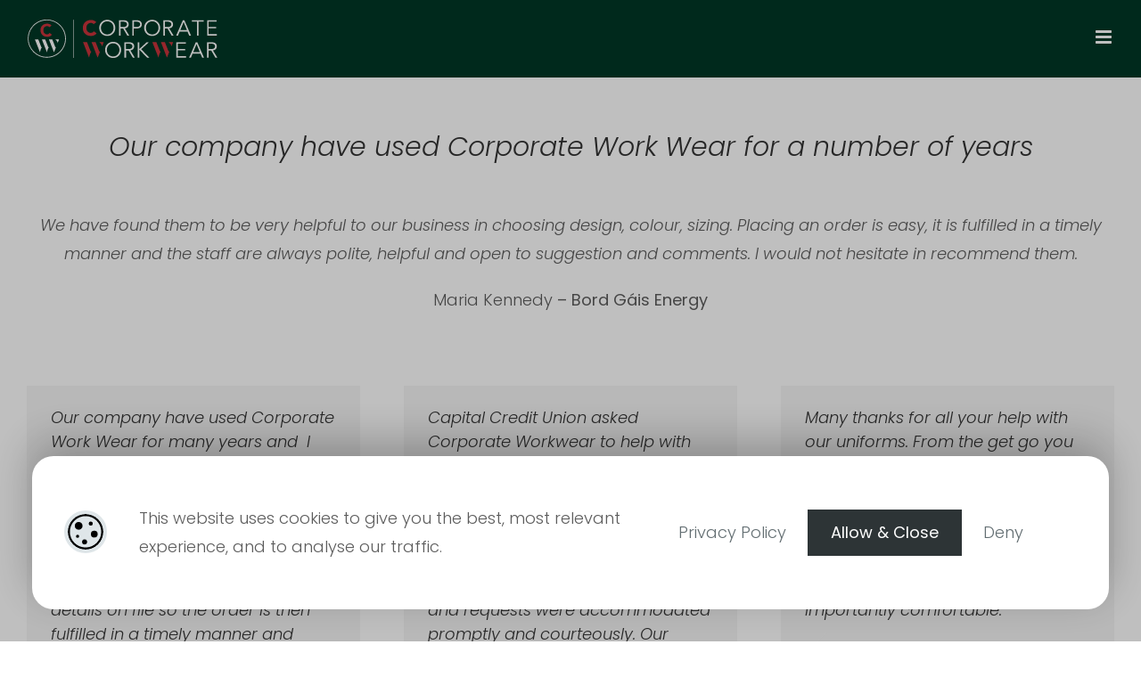

--- FILE ---
content_type: text/html; charset=UTF-8
request_url: https://corporateworkwear.ie/testimonials/
body_size: 13720
content:
<!DOCTYPE html>
<html class="avada-html-layout-wide avada-html-header-position-top avada-is-100-percent-template" lang="en-GB" prefix="og: http://ogp.me/ns# fb: http://ogp.me/ns/fb#">
<head>
	<meta http-equiv="X-UA-Compatible" content="IE=edge" />
	<meta http-equiv="Content-Type" content="text/html; charset=utf-8"/>
	<meta name="viewport" content="width=device-width, initial-scale=1, maximum-scale=1" />
	<meta name='robots' content='index, follow, max-image-preview:large, max-snippet:-1, max-video-preview:-1' />

	<!-- This site is optimized with the Yoast SEO plugin v26.7 - https://yoast.com/wordpress/plugins/seo/ -->
	<title>Testimonials - Corporate Workwear</title>
	<link rel="canonical" href="https://corporateworkwear.ie/testimonials/" />
	<meta property="og:locale" content="en_GB" />
	<meta property="og:type" content="article" />
	<meta property="og:title" content="Testimonials - Corporate Workwear" />
	<meta property="og:url" content="https://corporateworkwear.ie/testimonials/" />
	<meta property="og:site_name" content="Corporate Workwear" />
	<meta property="article:publisher" content="https://www.facebook.com/corporateworkwear/" />
	<meta property="article:modified_time" content="2025-06-17T14:37:51+00:00" />
	<meta name="twitter:card" content="summary_large_image" />
	<meta name="twitter:site" content="@CorpWorkWear" />
	<script type="application/ld+json" class="yoast-schema-graph">{"@context":"https://schema.org","@graph":[{"@type":"WebPage","@id":"https://corporateworkwear.ie/testimonials/","url":"https://corporateworkwear.ie/testimonials/","name":"Testimonials - Corporate Workwear","isPartOf":{"@id":"https://corporateworkwear.ie/#website"},"datePublished":"2018-11-07T18:03:59+00:00","dateModified":"2025-06-17T14:37:51+00:00","breadcrumb":{"@id":"https://corporateworkwear.ie/testimonials/#breadcrumb"},"inLanguage":"en-GB","potentialAction":[{"@type":"ReadAction","target":["https://corporateworkwear.ie/testimonials/"]}]},{"@type":"BreadcrumbList","@id":"https://corporateworkwear.ie/testimonials/#breadcrumb","itemListElement":[{"@type":"ListItem","position":1,"name":"Home","item":"https://corporateworkwear.ie/"},{"@type":"ListItem","position":2,"name":"Testimonials"}]},{"@type":"WebSite","@id":"https://corporateworkwear.ie/#website","url":"https://corporateworkwear.ie/","name":"Corporate Workwear","description":"Suppliers of Uniforms for Business, Catering, Hospitality and Trades","publisher":{"@id":"https://corporateworkwear.ie/#organization"},"potentialAction":[{"@type":"SearchAction","target":{"@type":"EntryPoint","urlTemplate":"https://corporateworkwear.ie/?s={search_term_string}"},"query-input":{"@type":"PropertyValueSpecification","valueRequired":true,"valueName":"search_term_string"}}],"inLanguage":"en-GB"},{"@type":"Organization","@id":"https://corporateworkwear.ie/#organization","name":"Corporate Workwear","url":"https://corporateworkwear.ie/","logo":{"@type":"ImageObject","inLanguage":"en-GB","@id":"https://corporateworkwear.ie/#/schema/logo/image/","url":"https://corporateworkwear.ie/wp-content/uploads/CWW_Logo_Yoast_696x696_01.png","contentUrl":"https://corporateworkwear.ie/wp-content/uploads/CWW_Logo_Yoast_696x696_01.png","width":1450,"height":1450,"caption":"Corporate Workwear"},"image":{"@id":"https://corporateworkwear.ie/#/schema/logo/image/"},"sameAs":["https://www.facebook.com/corporateworkwear/","https://x.com/CorpWorkWear"]}]}</script>
	<!-- / Yoast SEO plugin. -->


<link rel='dns-prefetch' href='//www.googletagmanager.com' />
<link rel='dns-prefetch' href='//fonts.googleapis.com' />
								<link rel="icon" href="https://corporateworkwear.ie/wp-content/uploads/favicon-01.png" type="image/png" />
		
		
					<!-- Android Icon -->
						<link rel="icon" sizes="192x192" href="https://corporateworkwear.ie/wp-content/uploads/favicon-01_apple.png" type="image/png">
		
					<!-- MS Edge Icon -->
						<meta name="msapplication-TileImage" content="https://corporateworkwear.ie/wp-content/uploads/favicon-01_apple_ipad.png" type="image/png">
									<meta name="description" content="Our company have used Corporate Work Wear for a number of years  
We have found them to be very helpful to our business in choosing design, colour, sizing. Placing"/>
				
		<meta property="og:locale" content="en_GB"/>
		<meta property="og:type" content="article"/>
		<meta property="og:site_name" content="Corporate Workwear"/>
		<meta property="og:title" content="Testimonials - Corporate Workwear"/>
				<meta property="og:description" content="Our company have used Corporate Work Wear for a number of years  
We have found them to be very helpful to our business in choosing design, colour, sizing. Placing"/>
				<meta property="og:url" content="https://corporateworkwear.ie/testimonials/"/>
													<meta property="article:modified_time" content="2025-06-17T14:37:51+00:00"/>
											<meta property="og:image" content="https://corporateworkwear.ie/wp-content/uploads/corporate_ww_01.svg"/>
		<meta property="og:image:width" content="0"/>
		<meta property="og:image:height" content="0"/>
		<meta property="og:image:type" content="image/svg+xml"/>
				<style id='wp-img-auto-sizes-contain-inline-css' type='text/css'>
img:is([sizes=auto i],[sizes^="auto," i]){contain-intrinsic-size:3000px 1500px}
/*# sourceURL=wp-img-auto-sizes-contain-inline-css */
</style>
<link rel='stylesheet' id='fusion-dynamic-css-css' href='https://corporateworkwear.ie/wp-content/uploads/fusion-styles/48045297f0cab2a07902fd2f24af5c4b.min.css?ver=3.14.2' type='text/css' media='all' />
<link rel="https://api.w.org/" href="https://corporateworkwear.ie/wp-json/" /><link rel="alternate" title="JSON" type="application/json" href="https://corporateworkwear.ie/wp-json/wp/v2/pages/1465" /><script>
    function wpgcpConsentGrantedAdStorage() {
        gtag("consent", "update", {
            "ad_user_data": "granted",
            "ad_personalization": "granted",
            "ad_storage": "granted",
            "analytics_storage": "granted",
            "functionality_storage": "granted",
            "personalization_storage": "granted",
            "security_storage": "granted",
            "wait_for_update": 500
        });
    }

    let LS_WPGCPAcceptedCookies = localStorage.getItem("LS_WPGCPAcceptedCookies");
    let LS_WPGCPStatus = localStorage.getItem("LS_WPGCPStatus");

    LS_WPGCPAcceptedCookies ??= "denied";
    LS_WPGCPStatus ??= "default";

    // Define dataLayer and the gtag function
    // https://developers.google.com/tag-platform/security/guides/consent?consentmode=advanced
    window.dataLayer = window.dataLayer || [];
    function gtag(){dataLayer.push(arguments);}

    // Plugin options
    let wpgcp_ads_data_redaction = 0;
    let wpgcp_url_passthrough = 1;

    if (wpgcp_ads_data_redaction === 1) {
        let ads_data_redaction = (LS_WPGCPAcceptedCookies === "granted") ? false : true;
        gtag("set", "ads_data_redaction", ads_data_redaction);
    }
    if (wpgcp_url_passthrough === 1) {
        let url_passthrough = (LS_WPGCPAcceptedCookies === "granted") ? false : true;
        gtag("set", "url_passthrough", url_passthrough);
    }

    gtag("consent", LS_WPGCPStatus, {
        "ad_user_data": LS_WPGCPAcceptedCookies,
        "ad_personalization": LS_WPGCPAcceptedCookies,
        "ad_storage": LS_WPGCPAcceptedCookies,
        "analytics_storage": LS_WPGCPAcceptedCookies,
        "functionality_storage": "granted",
        "personalization_storage": "granted",
        "security_storage": "granted",
        "wait_for_update": 500
    });

    // Default Bing UET consent state
    window.uetq = window.uetq || [];
    window.uetq.push("consent", "default", {
        "ad_storage": LS_WPGCPAcceptedCookies,
        "ad_personalization": LS_WPGCPAcceptedCookies,
        "ad_user_data": LS_WPGCPAcceptedCookies
    });
    </script>
    <!-- Google Tag Manager -->
    <script>(function(w,d,s,l,i){w[l]=w[l]||[];w[l].push({'gtm.start':
    new Date().getTime(),event:'gtm.js'});var f=d.getElementsByTagName(s)[0],
    j=d.createElement(s),dl=l!='dataLayer'?'&l='+l:'';j.async=true;j.src=
    'https://www.googletagmanager.com/gtm.js?id='+i+dl;f.parentNode.insertBefore(j,f);
    })(window,document,'script','dataLayer','GTM-N79QCCG');</script>
    <!-- End Google Tag Manager -->
    <style type="text/css" id="css-fb-visibility">@media screen and (max-width: 1000px){.fusion-no-small-visibility{display:none !important;}body .sm-text-align-center{text-align:center !important;}body .sm-text-align-left{text-align:left !important;}body .sm-text-align-right{text-align:right !important;}body .sm-text-align-justify{text-align:justify !important;}body .sm-flex-align-center{justify-content:center !important;}body .sm-flex-align-flex-start{justify-content:flex-start !important;}body .sm-flex-align-flex-end{justify-content:flex-end !important;}body .sm-mx-auto{margin-left:auto !important;margin-right:auto !important;}body .sm-ml-auto{margin-left:auto !important;}body .sm-mr-auto{margin-right:auto !important;}body .fusion-absolute-position-small{position:absolute;width:100%;}.awb-sticky.awb-sticky-small{ position: sticky; top: var(--awb-sticky-offset,0); }}@media screen and (min-width: 1001px) and (max-width: 1000px){.fusion-no-medium-visibility{display:none !important;}body .md-text-align-center{text-align:center !important;}body .md-text-align-left{text-align:left !important;}body .md-text-align-right{text-align:right !important;}body .md-text-align-justify{text-align:justify !important;}body .md-flex-align-center{justify-content:center !important;}body .md-flex-align-flex-start{justify-content:flex-start !important;}body .md-flex-align-flex-end{justify-content:flex-end !important;}body .md-mx-auto{margin-left:auto !important;margin-right:auto !important;}body .md-ml-auto{margin-left:auto !important;}body .md-mr-auto{margin-right:auto !important;}body .fusion-absolute-position-medium{position:absolute;width:100%;}.awb-sticky.awb-sticky-medium{ position: sticky; top: var(--awb-sticky-offset,0); }}@media screen and (min-width: 1001px){.fusion-no-large-visibility{display:none !important;}body .lg-text-align-center{text-align:center !important;}body .lg-text-align-left{text-align:left !important;}body .lg-text-align-right{text-align:right !important;}body .lg-text-align-justify{text-align:justify !important;}body .lg-flex-align-center{justify-content:center !important;}body .lg-flex-align-flex-start{justify-content:flex-start !important;}body .lg-flex-align-flex-end{justify-content:flex-end !important;}body .lg-mx-auto{margin-left:auto !important;margin-right:auto !important;}body .lg-ml-auto{margin-left:auto !important;}body .lg-mr-auto{margin-right:auto !important;}body .fusion-absolute-position-large{position:absolute;width:100%;}.awb-sticky.awb-sticky-large{ position: sticky; top: var(--awb-sticky-offset,0); }}</style>		<style type="text/css" id="wp-custom-css">
			/* Blog Author removed */

.fusion-single-line-meta {
display: none;
}

/* Comments removed */

.fusion-comments {
display: none;
}


/* Category Margin Top */

.fusion-posts-container {	margin-top: 80px; }

.fusion-read-more {
    font-size: 0;
}


/* READ MORE Edited */

.fusion-read-more:before {
    content: "Read More »";
    font-size: 16px;
}

.fusion-read-more:after {
display: none;
}

 ol { counter-reset: item; }
        ol li { display: block; }
        ol li:before {
            content: counter(item) ". ";
            counter-increment: item;
            color: #696254;
        }
/* li {

li {
  padding-left: 1em; 
	text-indent: -.9em;
	color: #696254;
}

*/


.fusion-caret .fusion-dropdown-indicator:before {
display: none;
}

/* WooCommerce Term Discription Font Size */

.term-description {
  font-size: 30px;
}


/* Switch Off Product Image LightBox */
.woocommerce-product-gallery__image a{
    pointer-events: none !important;
    display: inline-block !important;
}


/* Comments removed */

/*.fusion-comments {
display: none;
}*/

div.product-buttons {
display: none;
}


		</style>
				<script type="text/javascript">
			var doc = document.documentElement;
			doc.setAttribute( 'data-useragent', navigator.userAgent );
		</script>
		
	<style id='global-styles-inline-css' type='text/css'>
:root{--wp--preset--aspect-ratio--square: 1;--wp--preset--aspect-ratio--4-3: 4/3;--wp--preset--aspect-ratio--3-4: 3/4;--wp--preset--aspect-ratio--3-2: 3/2;--wp--preset--aspect-ratio--2-3: 2/3;--wp--preset--aspect-ratio--16-9: 16/9;--wp--preset--aspect-ratio--9-16: 9/16;--wp--preset--color--black: #000000;--wp--preset--color--cyan-bluish-gray: #abb8c3;--wp--preset--color--white: #ffffff;--wp--preset--color--pale-pink: #f78da7;--wp--preset--color--vivid-red: #cf2e2e;--wp--preset--color--luminous-vivid-orange: #ff6900;--wp--preset--color--luminous-vivid-amber: #fcb900;--wp--preset--color--light-green-cyan: #7bdcb5;--wp--preset--color--vivid-green-cyan: #00d084;--wp--preset--color--pale-cyan-blue: #8ed1fc;--wp--preset--color--vivid-cyan-blue: #0693e3;--wp--preset--color--vivid-purple: #9b51e0;--wp--preset--color--awb-color-1: #ffffff;--wp--preset--color--awb-color-2: #f6f6f6;--wp--preset--color--awb-color-3: #ebeaea;--wp--preset--color--awb-color-4: #e0dede;--wp--preset--color--awb-color-5: #a0ce4e;--wp--preset--color--awb-color-6: #747474;--wp--preset--color--awb-color-7: #fc4a6c;--wp--preset--color--awb-color-8: #333333;--wp--preset--color--awb-color-custom-10: #003726;--wp--preset--color--awb-color-custom-11: #e8e8e8;--wp--preset--color--awb-color-custom-12: #f9f9f9;--wp--preset--color--awb-color-custom-13: #f8f8f8;--wp--preset--color--awb-color-custom-14: #cb333b;--wp--preset--color--awb-color-custom-1: #cb9c71;--wp--preset--color--awb-color-custom-2: #003726;--wp--preset--gradient--vivid-cyan-blue-to-vivid-purple: linear-gradient(135deg,rgb(6,147,227) 0%,rgb(155,81,224) 100%);--wp--preset--gradient--light-green-cyan-to-vivid-green-cyan: linear-gradient(135deg,rgb(122,220,180) 0%,rgb(0,208,130) 100%);--wp--preset--gradient--luminous-vivid-amber-to-luminous-vivid-orange: linear-gradient(135deg,rgb(252,185,0) 0%,rgb(255,105,0) 100%);--wp--preset--gradient--luminous-vivid-orange-to-vivid-red: linear-gradient(135deg,rgb(255,105,0) 0%,rgb(207,46,46) 100%);--wp--preset--gradient--very-light-gray-to-cyan-bluish-gray: linear-gradient(135deg,rgb(238,238,238) 0%,rgb(169,184,195) 100%);--wp--preset--gradient--cool-to-warm-spectrum: linear-gradient(135deg,rgb(74,234,220) 0%,rgb(151,120,209) 20%,rgb(207,42,186) 40%,rgb(238,44,130) 60%,rgb(251,105,98) 80%,rgb(254,248,76) 100%);--wp--preset--gradient--blush-light-purple: linear-gradient(135deg,rgb(255,206,236) 0%,rgb(152,150,240) 100%);--wp--preset--gradient--blush-bordeaux: linear-gradient(135deg,rgb(254,205,165) 0%,rgb(254,45,45) 50%,rgb(107,0,62) 100%);--wp--preset--gradient--luminous-dusk: linear-gradient(135deg,rgb(255,203,112) 0%,rgb(199,81,192) 50%,rgb(65,88,208) 100%);--wp--preset--gradient--pale-ocean: linear-gradient(135deg,rgb(255,245,203) 0%,rgb(182,227,212) 50%,rgb(51,167,181) 100%);--wp--preset--gradient--electric-grass: linear-gradient(135deg,rgb(202,248,128) 0%,rgb(113,206,126) 100%);--wp--preset--gradient--midnight: linear-gradient(135deg,rgb(2,3,129) 0%,rgb(40,116,252) 100%);--wp--preset--font-size--small: 13.5px;--wp--preset--font-size--medium: 20px;--wp--preset--font-size--large: 27px;--wp--preset--font-size--x-large: 42px;--wp--preset--font-size--normal: 18px;--wp--preset--font-size--xlarge: 36px;--wp--preset--font-size--huge: 54px;--wp--preset--spacing--20: 0.44rem;--wp--preset--spacing--30: 0.67rem;--wp--preset--spacing--40: 1rem;--wp--preset--spacing--50: 1.5rem;--wp--preset--spacing--60: 2.25rem;--wp--preset--spacing--70: 3.38rem;--wp--preset--spacing--80: 5.06rem;--wp--preset--shadow--natural: 6px 6px 9px rgba(0, 0, 0, 0.2);--wp--preset--shadow--deep: 12px 12px 50px rgba(0, 0, 0, 0.4);--wp--preset--shadow--sharp: 6px 6px 0px rgba(0, 0, 0, 0.2);--wp--preset--shadow--outlined: 6px 6px 0px -3px rgb(255, 255, 255), 6px 6px rgb(0, 0, 0);--wp--preset--shadow--crisp: 6px 6px 0px rgb(0, 0, 0);}:where(.is-layout-flex){gap: 0.5em;}:where(.is-layout-grid){gap: 0.5em;}body .is-layout-flex{display: flex;}.is-layout-flex{flex-wrap: wrap;align-items: center;}.is-layout-flex > :is(*, div){margin: 0;}body .is-layout-grid{display: grid;}.is-layout-grid > :is(*, div){margin: 0;}:where(.wp-block-columns.is-layout-flex){gap: 2em;}:where(.wp-block-columns.is-layout-grid){gap: 2em;}:where(.wp-block-post-template.is-layout-flex){gap: 1.25em;}:where(.wp-block-post-template.is-layout-grid){gap: 1.25em;}.has-black-color{color: var(--wp--preset--color--black) !important;}.has-cyan-bluish-gray-color{color: var(--wp--preset--color--cyan-bluish-gray) !important;}.has-white-color{color: var(--wp--preset--color--white) !important;}.has-pale-pink-color{color: var(--wp--preset--color--pale-pink) !important;}.has-vivid-red-color{color: var(--wp--preset--color--vivid-red) !important;}.has-luminous-vivid-orange-color{color: var(--wp--preset--color--luminous-vivid-orange) !important;}.has-luminous-vivid-amber-color{color: var(--wp--preset--color--luminous-vivid-amber) !important;}.has-light-green-cyan-color{color: var(--wp--preset--color--light-green-cyan) !important;}.has-vivid-green-cyan-color{color: var(--wp--preset--color--vivid-green-cyan) !important;}.has-pale-cyan-blue-color{color: var(--wp--preset--color--pale-cyan-blue) !important;}.has-vivid-cyan-blue-color{color: var(--wp--preset--color--vivid-cyan-blue) !important;}.has-vivid-purple-color{color: var(--wp--preset--color--vivid-purple) !important;}.has-black-background-color{background-color: var(--wp--preset--color--black) !important;}.has-cyan-bluish-gray-background-color{background-color: var(--wp--preset--color--cyan-bluish-gray) !important;}.has-white-background-color{background-color: var(--wp--preset--color--white) !important;}.has-pale-pink-background-color{background-color: var(--wp--preset--color--pale-pink) !important;}.has-vivid-red-background-color{background-color: var(--wp--preset--color--vivid-red) !important;}.has-luminous-vivid-orange-background-color{background-color: var(--wp--preset--color--luminous-vivid-orange) !important;}.has-luminous-vivid-amber-background-color{background-color: var(--wp--preset--color--luminous-vivid-amber) !important;}.has-light-green-cyan-background-color{background-color: var(--wp--preset--color--light-green-cyan) !important;}.has-vivid-green-cyan-background-color{background-color: var(--wp--preset--color--vivid-green-cyan) !important;}.has-pale-cyan-blue-background-color{background-color: var(--wp--preset--color--pale-cyan-blue) !important;}.has-vivid-cyan-blue-background-color{background-color: var(--wp--preset--color--vivid-cyan-blue) !important;}.has-vivid-purple-background-color{background-color: var(--wp--preset--color--vivid-purple) !important;}.has-black-border-color{border-color: var(--wp--preset--color--black) !important;}.has-cyan-bluish-gray-border-color{border-color: var(--wp--preset--color--cyan-bluish-gray) !important;}.has-white-border-color{border-color: var(--wp--preset--color--white) !important;}.has-pale-pink-border-color{border-color: var(--wp--preset--color--pale-pink) !important;}.has-vivid-red-border-color{border-color: var(--wp--preset--color--vivid-red) !important;}.has-luminous-vivid-orange-border-color{border-color: var(--wp--preset--color--luminous-vivid-orange) !important;}.has-luminous-vivid-amber-border-color{border-color: var(--wp--preset--color--luminous-vivid-amber) !important;}.has-light-green-cyan-border-color{border-color: var(--wp--preset--color--light-green-cyan) !important;}.has-vivid-green-cyan-border-color{border-color: var(--wp--preset--color--vivid-green-cyan) !important;}.has-pale-cyan-blue-border-color{border-color: var(--wp--preset--color--pale-cyan-blue) !important;}.has-vivid-cyan-blue-border-color{border-color: var(--wp--preset--color--vivid-cyan-blue) !important;}.has-vivid-purple-border-color{border-color: var(--wp--preset--color--vivid-purple) !important;}.has-vivid-cyan-blue-to-vivid-purple-gradient-background{background: var(--wp--preset--gradient--vivid-cyan-blue-to-vivid-purple) !important;}.has-light-green-cyan-to-vivid-green-cyan-gradient-background{background: var(--wp--preset--gradient--light-green-cyan-to-vivid-green-cyan) !important;}.has-luminous-vivid-amber-to-luminous-vivid-orange-gradient-background{background: var(--wp--preset--gradient--luminous-vivid-amber-to-luminous-vivid-orange) !important;}.has-luminous-vivid-orange-to-vivid-red-gradient-background{background: var(--wp--preset--gradient--luminous-vivid-orange-to-vivid-red) !important;}.has-very-light-gray-to-cyan-bluish-gray-gradient-background{background: var(--wp--preset--gradient--very-light-gray-to-cyan-bluish-gray) !important;}.has-cool-to-warm-spectrum-gradient-background{background: var(--wp--preset--gradient--cool-to-warm-spectrum) !important;}.has-blush-light-purple-gradient-background{background: var(--wp--preset--gradient--blush-light-purple) !important;}.has-blush-bordeaux-gradient-background{background: var(--wp--preset--gradient--blush-bordeaux) !important;}.has-luminous-dusk-gradient-background{background: var(--wp--preset--gradient--luminous-dusk) !important;}.has-pale-ocean-gradient-background{background: var(--wp--preset--gradient--pale-ocean) !important;}.has-electric-grass-gradient-background{background: var(--wp--preset--gradient--electric-grass) !important;}.has-midnight-gradient-background{background: var(--wp--preset--gradient--midnight) !important;}.has-small-font-size{font-size: var(--wp--preset--font-size--small) !important;}.has-medium-font-size{font-size: var(--wp--preset--font-size--medium) !important;}.has-large-font-size{font-size: var(--wp--preset--font-size--large) !important;}.has-x-large-font-size{font-size: var(--wp--preset--font-size--x-large) !important;}
/*# sourceURL=global-styles-inline-css */
</style>
<link rel='stylesheet' id='wpgcp-css' href='https://corporateworkwear.ie/wp-content/plugins/wp-gcp/assets/css/ui.css?ver=1.0.6' type='text/css' media='all' />
</head>

<body class="wp-singular page-template page-template-100-width page-template-100-width-php page page-id-1465 wp-theme-Avada fusion-image-hovers fusion-pagination-sizing fusion-button_type-flat fusion-button_span-no fusion-button_gradient-linear avada-image-rollover-circle-no avada-image-rollover-yes avada-image-rollover-direction-left fusion-body ltr fusion-sticky-header no-mobile-slidingbar no-mobile-totop fusion-disable-outline fusion-sub-menu-fade mobile-logo-pos-left layout-wide-mode avada-has-boxed-modal-shadow-none layout-scroll-offset-full avada-has-zero-margin-offset-top fusion-top-header menu-text-align-left mobile-menu-design-modern fusion-show-pagination-text fusion-header-layout-v3 avada-responsive avada-footer-fx-sticky avada-menu-highlight-style-bar fusion-search-form-clean fusion-main-menu-search-overlay fusion-avatar-square avada-sticky-shrinkage avada-dropdown-styles avada-blog-layout-medium avada-blog-archive-layout-medium avada-header-shadow-no avada-menu-icon-position-left avada-has-megamenu-shadow avada-has-mainmenu-dropdown-divider avada-has-breadcrumb-mobile-hidden avada-has-titlebar-hide avada-header-border-color-full-transparent avada-has-pagination-padding avada-flyout-menu-direction-fade avada-ec-views-v1" data-awb-post-id="1465">
	<div id="ThisSiteUsesCookiesBox" class="wpgcp-popover" style="display:none;">
            <div class="wpgcp-popover--grid-container">
                <div style="line-height:1">
                    <svg xmlns="http://www.w3.org/2000/svg" viewBox="0 0 320.3 320.3">
                        <path d="M160 0a160 160 0 1 0 160 160A160 160 0 0 0 160 0Zm0 301a141 141 0 1 1 141-141 141 141 0 0 1-141 141Z"/>
                        <circle cx="98.1" cy="106.5" r="35.1"/>
                        <circle cx="88.3" cy="200.6" r="14.1"/>
                        <circle cx="151.2" cy="251.1" r="22.6"/>
                        <circle cx="238.4" cy="180.9" r="30.5"/>
                        <circle cx="206.7" cy="86.3" r="18.5"/>
                    </svg>
                </div>
                <div>
                    <p>This website uses cookies to give you the best, most relevant experience, and to analyse our traffic.</p>
                </div>
                <div class="wpgcp-popover--actions"><a href="https://corporateworkwear.ie/privacy-policy/" class="faded" rel="privacy-policy">Privacy Policy</a><a style="font-weight: 500;" id="AcceptCookiesButton" href="#">Allow &amp; Close</a>
                    <a class="faded" id="DeclineCookiesButton" href="#">Deny</a>
                </div>
            </div>
        </div>	<a class="skip-link screen-reader-text" href="#content">Skip to content</a>

	<div id="boxed-wrapper">
		
		<div id="wrapper" class="fusion-wrapper">
			<div id="home" style="position:relative;top:-1px;"></div>
							
					
			<header class="fusion-header-wrapper">
				<div class="fusion-header-v3 fusion-logo-alignment fusion-logo-left fusion-sticky-menu- fusion-sticky-logo- fusion-mobile-logo-  fusion-mobile-menu-design-modern">
					
<div class="fusion-secondary-header">
	<div class="fusion-row">
					</div>
</div>
<div class="fusion-header-sticky-height"></div>
<div class="fusion-header">
	<div class="fusion-row">
					<div class="fusion-logo" data-margin-top="31px" data-margin-bottom="31px" data-margin-left="0px" data-margin-right="0px">
			<a class="fusion-logo-link"  href="https://corporateworkwear.ie/" >

						<!-- standard logo -->
			<img src="https://corporateworkwear.ie/wp-content/uploads/corporate_ww_01.svg" srcset="https://corporateworkwear.ie/wp-content/uploads/corporate_ww_01.svg 1x" width="349" height="73" alt="Corporate Workwear Logo" data-retina_logo_url="" class="fusion-standard-logo" />

			
					</a>
		</div>		<nav class="fusion-main-menu" aria-label="Main Menu"><div class="fusion-overlay-search">		<form role="search" class="searchform fusion-search-form  fusion-search-form-clean" method="get" action="https://corporateworkwear.ie/">
			<div class="fusion-search-form-content">

				
				<div class="fusion-search-field search-field">
					<label><span class="screen-reader-text">Search for:</span>
													<input type="search" value="" name="s" class="s" placeholder="Search..." required aria-required="true" aria-label="Search..."/>
											</label>
				</div>
				<div class="fusion-search-button search-button">
					<input type="submit" class="fusion-search-submit searchsubmit" aria-label="Search" value="&#xf002;" />
									</div>

				<input type="hidden" value="product" name="post_type" />
			</div>


			
		</form>
		<div class="fusion-search-spacer"></div><a href="#" role="button" aria-label="Close Search" class="fusion-close-search"></a></div><ul id="menu-main_menu" class="fusion-menu"><li  id="menu-item-5141"  class="menu-item menu-item-type-post_type menu-item-object-page menu-item-5141"  data-item-id="5141"><a  href="https://corporateworkwear.ie/corporate-wear/" class="fusion-bar-highlight"><span class="menu-text">Corporate Wear</span></a></li><li  id="menu-item-5142"  class="menu-item menu-item-type-post_type menu-item-object-page menu-item-5142"  data-item-id="5142"><a  href="https://corporateworkwear.ie/hospitality-catering-uniforms/" class="fusion-bar-highlight"><span class="menu-text">Hospitality &#038; Catering</span></a></li><li  id="menu-item-5143"  class="menu-item menu-item-type-post_type menu-item-object-page menu-item-5143"  data-item-id="5143"><a  href="https://corporateworkwear.ie/workwear-trade-uniforms/" class="fusion-bar-highlight"><span class="menu-text">Workwear &#038; Trade</span></a></li><li  id="menu-item-5144"  class="menu-item menu-item-type-post_type menu-item-object-page menu-item-5144"  data-item-id="5144"><a  href="https://corporateworkwear.ie/beauty-spa-healthcare-uniforms/" class="fusion-bar-highlight"><span class="menu-text">Healthcare &#038; Beauty</span></a></li><li  id="menu-item-4652"  class="menu-item menu-item-type-custom menu-item-object-custom menu-item-4652 fusion-menu-item-button"  data-item-id="4652"><a  href="https://corporateworkwear.ie/schedule-callback/" class="fusion-bar-highlight"><span class="menu-text fusion-button button-default button-medium">Request A Callback</span></a></li><li  id="menu-item-5362"  class="menu-item menu-item-type-post_type menu-item-object-page menu-item-5362"  data-item-id="5362"><a  href="https://corporateworkwear.ie/new-for-2025/" class="fusion-bar-highlight"><span class="menu-text">New For 2026</span></a></li></ul></nav><div class="fusion-mobile-navigation"><ul id="menu-mobile_nav_menu" class="fusion-mobile-menu"><li  id="menu-item-5364"  class="menu-item menu-item-type-post_type menu-item-object-page menu-item-5364"  data-item-id="5364"><a  href="https://corporateworkwear.ie/corporate-wear/" class="fusion-bar-highlight"><span class="menu-text">Corporate Wear</span></a></li><li  id="menu-item-5367"  class="menu-item menu-item-type-post_type menu-item-object-page menu-item-5367"  data-item-id="5367"><a  href="https://corporateworkwear.ie/hospitality-catering-uniforms/" class="fusion-bar-highlight"><span class="menu-text">Hospitality &#038; Catering</span></a></li><li  id="menu-item-5366"  class="menu-item menu-item-type-post_type menu-item-object-page menu-item-5366"  data-item-id="5366"><a  href="https://corporateworkwear.ie/workwear-trade-uniforms/" class="fusion-bar-highlight"><span class="menu-text">Workwear &#038; Trade</span></a></li><li  id="menu-item-5365"  class="menu-item menu-item-type-post_type menu-item-object-page menu-item-5365"  data-item-id="5365"><a  href="https://corporateworkwear.ie/beauty-spa-healthcare-uniforms/" class="fusion-bar-highlight"><span class="menu-text">Healthcare &#038; Beauty</span></a></li><li  id="menu-item-5363"  class="menu-item menu-item-type-post_type menu-item-object-page menu-item-5363"  data-item-id="5363"><a  href="https://corporateworkwear.ie/new-for-2025/" class="fusion-bar-highlight"><span class="menu-text">New For 2025</span></a></li><li  id="menu-item-5368"  class="menu-item menu-item-type-post_type menu-item-object-page menu-item-5368"  data-item-id="5368"><a  href="https://corporateworkwear.ie/contact-us/" class="fusion-bar-highlight"><span class="menu-text">Contact Us</span></a></li></ul></div>	<div class="fusion-mobile-menu-icons">
							<a href="#" class="fusion-icon awb-icon-bars" aria-label="Toggle mobile menu" aria-expanded="false"></a>
		
		
		
			</div>

<nav class="fusion-mobile-nav-holder fusion-mobile-menu-text-align-left fusion-mobile-menu-indicator-hide" aria-label="Main Menu Mobile"></nav>

					</div>
</div>
				</div>
				<div class="fusion-clearfix"></div>
			</header>
								
							<div id="sliders-container" class="fusion-slider-visibility">
					</div>
				
					
							
			
						<main id="main" class="clearfix width-100">
				<div class="fusion-row" style="max-width:100%;">
<section id="content" class="full-width">
					<div id="post-1465" class="post-1465 page type-page status-publish hentry">
			<span class="entry-title rich-snippet-hidden">Testimonials</span><span class="vcard rich-snippet-hidden"><span class="fn"><a href="https://corporateworkwear.ie/author/denote_media/" title="Posts by Denote_Media" rel="author">Denote_Media</a></span></span><span class="updated rich-snippet-hidden">2025-06-17T14:37:51+00:00</span>						<div class="post-content">
				<div class="fusion-fullwidth fullwidth-box fusion-builder-row-1 fusion-flex-container nonhundred-percent-fullwidth non-hundred-percent-height-scrolling" style="--awb-border-radius-top-left:0px;--awb-border-radius-top-right:0px;--awb-border-radius-bottom-right:0px;--awb-border-radius-bottom-left:0px;--awb-flex-wrap:wrap;" ><div class="fusion-builder-row fusion-row fusion-flex-align-items-flex-start fusion-flex-content-wrap" style="max-width:1597.44px;margin-left: calc(-4% / 2 );margin-right: calc(-4% / 2 );"><div class="fusion-layout-column fusion_builder_column fusion-builder-column-0 fusion_builder_column_1_1 1_1 fusion-flex-column" style="--awb-bg-size:cover;--awb-width-large:100%;--awb-margin-top-large:0px;--awb-spacing-right-large:1.92%;--awb-margin-bottom-large:20px;--awb-spacing-left-large:1.92%;--awb-width-medium:100%;--awb-order-medium:0;--awb-spacing-right-medium:1.92%;--awb-spacing-left-medium:1.92%;--awb-width-small:100%;--awb-order-small:0;--awb-spacing-right-small:1.92%;--awb-spacing-left-small:1.92%;"><div class="fusion-column-wrapper fusion-column-has-shadow fusion-flex-justify-content-flex-start fusion-content-layout-column"><div class="fusion-separator fusion-full-width-sep" style="align-self: center;margin-left: auto;margin-right: auto;margin-top:3%;width:100%;"></div></div></div></div></div><div class="fusion-fullwidth fullwidth-box fusion-builder-row-2 fusion-flex-container nonhundred-percent-fullwidth non-hundred-percent-height-scrolling" style="--awb-background-position:left top;--awb-border-sizes-top:0px;--awb-border-sizes-bottom:0px;--awb-border-sizes-left:0px;--awb-border-sizes-right:0px;--awb-border-color:#e5e4e4;--awb-border-radius-top-left:0px;--awb-border-radius-top-right:0px;--awb-border-radius-bottom-right:0px;--awb-border-radius-bottom-left:0px;--awb-flex-wrap:wrap;" ><div class="fusion-builder-row fusion-row fusion-flex-align-items-flex-start fusion-flex-content-wrap" style="max-width:1597.44px;margin-left: calc(-4% / 2 );margin-right: calc(-4% / 2 );"><div class="fusion-layout-column fusion_builder_column fusion-builder-column-1 fusion_builder_column_1_1 1_1 fusion-flex-column" style="--awb-bg-size:cover;--awb-width-large:100%;--awb-margin-top-large:0px;--awb-spacing-right-large:1.92%;--awb-margin-bottom-large:20px;--awb-spacing-left-large:1.92%;--awb-width-medium:100%;--awb-order-medium:0;--awb-spacing-right-medium:1.92%;--awb-spacing-left-medium:1.92%;--awb-width-small:100%;--awb-order-small:0;--awb-spacing-right-small:1.92%;--awb-spacing-left-small:1.92%;"><div class="fusion-column-wrapper fusion-column-has-shadow fusion-flex-justify-content-flex-start fusion-content-layout-column"><div class="fusion-title title fusion-title-1 fusion-sep-none fusion-title-text fusion-title-size-one"><h1 class="fusion-title-heading title-heading-left" style="margin:0;"><div style="text-align: center;"><em style="color: var(--h1_typography-color); font-family: var(--h1_typography-font-family); font-size: var(--h1_typography-font-size); font-weight: var(--h1_typography-font-weight); letter-spacing: var(--h1_typography-letter-spacing); text-transform: var(--h1_typography-text-transform); background-color: rgba(255, 255, 255, 0);">Our company have used Corporate Work Wear for a number of years</em></div></h1></div></div></div><div class="fusion-layout-column fusion_builder_column fusion-builder-column-2 fusion_builder_column_1_1 1_1 fusion-flex-column fusion-flex-align-self-flex-start fusion-column-no-min-height" style="--awb-bg-blend:overlay;--awb-bg-size:cover;--awb-width-large:100%;--awb-margin-top-large:0px;--awb-spacing-right-large:1.92%;--awb-margin-bottom-large:0px;--awb-spacing-left-large:1.92%;--awb-width-medium:100%;--awb-spacing-right-medium:1.92%;--awb-spacing-left-medium:1.92%;--awb-width-small:100%;--awb-spacing-right-small:1.92%;--awb-spacing-left-small:1.92%;"><div class="fusion-column-wrapper fusion-flex-justify-content-flex-start fusion-content-layout-column"><div class="fusion-text fusion-text-1"><p style="text-align: center;"><em>We have found them to be very helpful to our business in choosing design, colour, sizing. Placing an order is easy, it is fulfilled in a timely manner and the staff are always polite, helpful and open to suggestion and comments. I would not hesitate in recommend them.</em></p>
<p style="text-align: center;">Maria Kennedy <strong>&#8211; Bord Gáis Energy</strong></p>
</div><div class="fusion-separator fusion-full-width-sep" style="align-self: center;margin-left: auto;margin-right: auto;margin-top:15px;margin-bottom:45px;width:100%;"></div></div></div><div class="fusion-layout-column fusion_builder_column fusion-builder-column-3 fusion_builder_column_1_3 1_3 fusion-flex-column" style="--awb-bg-blend:overlay;--awb-bg-size:cover;--awb-width-large:33.333333333333%;--awb-margin-top-large:0px;--awb-spacing-right-large:5.76%;--awb-margin-bottom-large:20px;--awb-spacing-left-large:5.76%;--awb-width-medium:100%;--awb-spacing-right-medium:1.92%;--awb-spacing-left-medium:1.92%;--awb-width-small:100%;--awb-spacing-right-small:1.92%;--awb-spacing-left-small:1.92%;"><div class="fusion-column-wrapper fusion-flex-justify-content-flex-start fusion-content-layout-column"><div class="fusion-testimonials classic awb-speech-bubble-show fusion-testimonials-1" style="--awb-textcolor:var(--awb-color8);--awb-backgroundcolor:#f6f6f6;--awb-testimonial-border-style:solid;--awb-testimonial-border-color:var(--awb-color3);--awb-navigation-size:12px;--awb-border-top-left-radius:0px;--awb-border-top-right-radius:0px;--awb-border-bottom-left-radius:0px;--awb-border-bottom-right-radius:0px;--testimonial-border-width-top:0px;--testimonial-border-width-right:0px;--testimonial-border-width-bottom:0px;--testimonial-border-width-left:0px;" data-random="0" data-speed="4000"><div class="reviews"><div class="review active-testimonial female"><blockquote><div class="awb-quote"><div class="awb-quote-content">
<p>Our company have used Corporate Work Wear for many years and  I have always found them to be very helpful and friendly. When phoning or emailing in an order it is always a very pleasant and courteous experience. Placing an order with them is easy as they have all of our details on file so the order is then fulfilled in a timely manner and delivery is prompt. I would not hesitate in recommending them to any other company.</p>
</div></div><span class="awb-triangle"></span></blockquote><div class="author"><span class="testimonial-thumbnail doe"></span><span class="company-name"><strong>CAROLINE DOYLE - Account Manager</strong><span>, </span><span>Clanard Court Hotel</span></span></div></div></div></div></div></div><div class="fusion-layout-column fusion_builder_column fusion-builder-column-4 fusion_builder_column_1_3 1_3 fusion-flex-column" style="--awb-bg-blend:overlay;--awb-bg-size:cover;--awb-width-large:33.333333333333%;--awb-margin-top-large:0px;--awb-spacing-right-large:5.76%;--awb-margin-bottom-large:20px;--awb-spacing-left-large:5.76%;--awb-width-medium:100%;--awb-spacing-right-medium:1.92%;--awb-spacing-left-medium:1.92%;--awb-width-small:100%;--awb-spacing-right-small:1.92%;--awb-spacing-left-small:1.92%;"><div class="fusion-column-wrapper fusion-flex-justify-content-flex-start fusion-content-layout-column"><div class="fusion-testimonials classic awb-speech-bubble-show fusion-testimonials-2" style="--awb-textcolor:var(--awb-color8);--awb-backgroundcolor:#f6f6f6;--awb-testimonial-border-style:solid;--awb-testimonial-border-color:var(--awb-color3);--awb-navigation-size:12px;--awb-border-top-left-radius:0px;--awb-border-top-right-radius:0px;--awb-border-bottom-left-radius:0px;--awb-border-bottom-right-radius:0px;--testimonial-border-width-top:0px;--testimonial-border-width-right:0px;--testimonial-border-width-bottom:0px;--testimonial-border-width-left:0px;" data-random="0" data-speed="4000"><div class="reviews"><div class="review active-testimonial female"><blockquote><div class="awb-quote"><div class="awb-quote-content">
<p>Capital Credit Union asked Corporate Workwear to help with choosing an entire new look for our uniform in all of our 10 branches last year. They were a pleasure to deal with, displaying a very pleasant and professional manner. Their customer service was very good and requests were accommodated promptly and courteously. Our order was processed swiftly and they even customised a lovely scarf to pull our uniform look together. We were very pleased with the result.</p>
</div></div><span class="awb-triangle"></span></blockquote><div class="author"><span class="testimonial-thumbnail doe"></span><span class="company-name"><strong>BERNADETTE TREYVAUD Executive & HR Assistant</strong><span>, </span><span>Capital Credit Union</span></span></div></div></div></div></div></div><div class="fusion-layout-column fusion_builder_column fusion-builder-column-5 fusion_builder_column_1_3 1_3 fusion-flex-column" style="--awb-bg-blend:overlay;--awb-bg-size:cover;--awb-width-large:33.333333333333%;--awb-margin-top-large:0px;--awb-spacing-right-large:5.76%;--awb-margin-bottom-large:20px;--awb-spacing-left-large:5.76%;--awb-width-medium:100%;--awb-spacing-right-medium:1.92%;--awb-spacing-left-medium:1.92%;--awb-width-small:100%;--awb-spacing-right-small:1.92%;--awb-spacing-left-small:1.92%;"><div class="fusion-column-wrapper fusion-flex-justify-content-flex-start fusion-content-layout-column"><div class="fusion-testimonials classic awb-speech-bubble-show fusion-testimonials-3" style="--awb-textcolor:var(--awb-color8);--awb-backgroundcolor:#f6f6f6;--awb-testimonial-border-style:solid;--awb-testimonial-border-color:var(--awb-color3);--awb-navigation-size:12px;--awb-border-top-left-radius:0px;--awb-border-top-right-radius:0px;--awb-border-bottom-left-radius:0px;--awb-border-bottom-right-radius:0px;--testimonial-border-width-top:0px;--testimonial-border-width-right:0px;--testimonial-border-width-bottom:0px;--testimonial-border-width-left:0px;" data-random="0" data-speed="4000"><div class="reviews"><div class="review active-testimonial female"><blockquote><div class="awb-quote"><div class="awb-quote-content">Many thanks for all your help with our uniforms. From the get go you offered an outstanding service, from having samples dropped up to helping with the sizing guide. Nothing was too much of an ask. Our uniforms are an amazing quality, true to size and more importantly comfortable.</div></div><span class="awb-triangle"></span></blockquote><div class="author"><span class="testimonial-thumbnail doe"></span><span class="company-name"><strong>Aoife Allen Removals & Storage Ltd</strong><span>, </span><span>Allen Removals</span></span></div></div></div></div></div></div><div class="fusion-layout-column fusion_builder_column fusion-builder-column-6 fusion_builder_column_1_1 1_1 fusion-flex-column fusion-flex-align-self-flex-start fusion-column-no-min-height" style="--awb-bg-blend:overlay;--awb-bg-size:cover;--awb-width-large:100%;--awb-margin-top-large:0px;--awb-spacing-right-large:1.92%;--awb-margin-bottom-large:0px;--awb-spacing-left-large:1.92%;--awb-width-medium:100%;--awb-spacing-right-medium:1.92%;--awb-spacing-left-medium:1.92%;--awb-width-small:100%;--awb-spacing-right-small:1.92%;--awb-spacing-left-small:1.92%;"><div class="fusion-column-wrapper fusion-flex-justify-content-flex-start fusion-content-layout-column"><div class="fusion-separator fusion-full-width-sep" style="align-self: center;margin-left: auto;margin-right: auto;margin-top:20px;margin-bottom:20px;width:100%;"></div></div></div><div class="fusion-layout-column fusion_builder_column fusion-builder-column-7 fusion_builder_column_1_2 1_2 fusion-flex-column" style="--awb-bg-blend:overlay;--awb-bg-size:cover;--awb-width-large:50%;--awb-margin-top-large:0px;--awb-spacing-right-large:3.84%;--awb-margin-bottom-large:20px;--awb-spacing-left-large:3.84%;--awb-width-medium:100%;--awb-spacing-right-medium:1.92%;--awb-spacing-left-medium:1.92%;--awb-width-small:100%;--awb-spacing-right-small:1.92%;--awb-spacing-left-small:1.92%;"><div class="fusion-column-wrapper fusion-flex-justify-content-flex-start fusion-content-layout-column"><div class="fusion-testimonials classic awb-speech-bubble-show fusion-testimonials-4" style="--awb-textcolor:var(--awb-color8);--awb-backgroundcolor:#f6f6f6;--awb-testimonial-border-style:solid;--awb-testimonial-border-color:var(--awb-color3);--awb-navigation-size:12px;--awb-border-top-left-radius:0px;--awb-border-top-right-radius:0px;--awb-border-bottom-left-radius:0px;--awb-border-bottom-right-radius:0px;--testimonial-border-width-top:0px;--testimonial-border-width-right:0px;--testimonial-border-width-bottom:0px;--testimonial-border-width-left:0px;" data-random="0" data-speed="4000"><div class="reviews"><div class="review active-testimonial male"><blockquote><div class="awb-quote"><div class="awb-quote-content">My dealings with Corporate Work Wear has been tremendous from the start. From the correspondence to the final outcome of the uniforms.</p>
<p>My team are going into people’s homes every day and it was on top of my list to make sure the operators appearance was of no question. From the sales aspect of a friendly call out with samples to picking and discussing the best material for what I needed was top class. All uniforms for all the operators where personally packed and this was a great help.</p>
<p>I would recommend Corporate workwear for any size of company. Friendly down to earth company who spend time with the customer on getting the best suited to your company.</div></div><span class="awb-triangle"></span></blockquote><div class="author"><span class="testimonial-thumbnail doe"></span><span class="company-name"><strong>AARON MC LEAN</strong><span>, </span><span>OMAN Moving & Storage</span></span></div></div></div></div></div></div><div class="fusion-layout-column fusion_builder_column fusion-builder-column-8 fusion_builder_column_1_2 1_2 fusion-flex-column" style="--awb-bg-blend:overlay;--awb-bg-size:cover;--awb-width-large:50%;--awb-margin-top-large:0px;--awb-spacing-right-large:3.84%;--awb-margin-bottom-large:20px;--awb-spacing-left-large:3.84%;--awb-width-medium:100%;--awb-spacing-right-medium:1.92%;--awb-spacing-left-medium:1.92%;--awb-width-small:100%;--awb-spacing-right-small:1.92%;--awb-spacing-left-small:1.92%;"><div class="fusion-column-wrapper fusion-flex-justify-content-flex-start fusion-content-layout-column"><div class="fusion-testimonials classic awb-speech-bubble-show fusion-testimonials-5" style="--awb-textcolor:var(--awb-color8);--awb-backgroundcolor:#f6f6f6;--awb-testimonial-border-style:solid;--awb-testimonial-border-color:var(--awb-color3);--awb-navigation-size:12px;--awb-border-top-left-radius:0px;--awb-border-top-right-radius:0px;--awb-border-bottom-left-radius:0px;--awb-border-bottom-right-radius:0px;--testimonial-border-width-top:0px;--testimonial-border-width-right:0px;--testimonial-border-width-bottom:0px;--testimonial-border-width-left:0px;" data-random="0" data-speed="4000"><div class="reviews"><div class="review active-testimonial male"><blockquote><div class="awb-quote"><div class="awb-quote-content">
<p>Corporate Work Wear have a long standing relationship with us in Ballyfermot College. Our Nursing students have been dressed in their uniforms for nearly ten years and we continue to receive positive feedback from Hospitals and Nursing homes regarding their dress. Corporate Work Wear have consistently worked hard to provide, well designed, customized and durable uniforms that our students love to wear. Communication has always been friendly, prompt and professional.  We look forward to many more years working with them.</p>
</div></div><span class="awb-triangle"></span></blockquote><div class="author"><span class="testimonial-thumbnail doe"></span><span class="company-name"><strong>STEPHEN MURPHY</strong><span>, </span><span>Ballyfermot College</span></span></div></div></div></div></div></div><div class="fusion-layout-column fusion_builder_column fusion-builder-column-9 fusion_builder_column_1_2 1_2 fusion-flex-column" style="--awb-bg-blend:overlay;--awb-bg-size:cover;--awb-width-large:50%;--awb-margin-top-large:0px;--awb-spacing-right-large:3.84%;--awb-margin-bottom-large:20px;--awb-spacing-left-large:3.84%;--awb-width-medium:100%;--awb-spacing-right-medium:1.92%;--awb-spacing-left-medium:1.92%;--awb-width-small:100%;--awb-spacing-right-small:1.92%;--awb-spacing-left-small:1.92%;"><div class="fusion-column-wrapper fusion-flex-justify-content-flex-start fusion-content-layout-column"><div class="fusion-testimonials classic awb-speech-bubble-show fusion-testimonials-6" style="--awb-textcolor:var(--awb-color8);--awb-backgroundcolor:#f6f6f6;--awb-testimonial-border-style:solid;--awb-testimonial-border-color:var(--awb-color3);--awb-navigation-size:12px;--awb-border-top-left-radius:0px;--awb-border-top-right-radius:0px;--awb-border-bottom-left-radius:0px;--awb-border-bottom-right-radius:0px;--testimonial-border-width-top:0px;--testimonial-border-width-right:0px;--testimonial-border-width-bottom:0px;--testimonial-border-width-left:0px;" data-random="0" data-speed="4000"><div class="reviews"><div class="review active-testimonial male"><blockquote><div class="awb-quote"><div class="awb-quote-content">I have been ordering our staff uniforms from Corporate Workwear for many years and I have found their staff to be very easy to deal with and very friendly. Any order we have made over the years has been processed in a very efficient and professional manner with no fuss and delivery has always been very prompt. We have always enjoyed excellent service and I would highly recommend Corporate Workwear to any company for their uniform needs.</div></div><span class="awb-triangle"></span></blockquote><div class="author"><span class="testimonial-thumbnail doe"></span><span class="company-name"><strong>JIM GERAGHTY</strong><span>, </span><span>General Manager, Ringsend Toll Bridge</span></span></div></div></div></div></div></div><div class="fusion-layout-column fusion_builder_column fusion-builder-column-10 fusion_builder_column_1_2 1_2 fusion-flex-column" style="--awb-bg-blend:overlay;--awb-bg-size:cover;--awb-width-large:50%;--awb-margin-top-large:0px;--awb-spacing-right-large:3.84%;--awb-margin-bottom-large:20px;--awb-spacing-left-large:3.84%;--awb-width-medium:100%;--awb-spacing-right-medium:1.92%;--awb-spacing-left-medium:1.92%;--awb-width-small:100%;--awb-spacing-right-small:1.92%;--awb-spacing-left-small:1.92%;"><div class="fusion-column-wrapper fusion-flex-justify-content-flex-start fusion-content-layout-column"><div class="fusion-testimonials classic awb-speech-bubble-show fusion-testimonials-7" style="--awb-textcolor:var(--awb-color8);--awb-backgroundcolor:#f6f6f6;--awb-testimonial-border-style:solid;--awb-testimonial-border-color:var(--awb-color3);--awb-navigation-size:12px;--awb-border-top-left-radius:0px;--awb-border-top-right-radius:0px;--awb-border-bottom-left-radius:0px;--awb-border-bottom-right-radius:0px;--testimonial-border-width-top:0px;--testimonial-border-width-right:0px;--testimonial-border-width-bottom:0px;--testimonial-border-width-left:0px;" data-random="0" data-speed="4000"><div class="reviews"><div class="review active-testimonial male"><blockquote><div class="awb-quote"><div class="awb-quote-content">Powerscourt House &#038; Gardens having been using Corporate Workwear for the past number of years with great success. The team are wonderful to work with, always helpful, friendly and efficient. We look forward to continuing our working relationship for many years to come!</div></div><span class="awb-triangle"></span></blockquote><div class="author"><span class="testimonial-thumbnail doe"></span><span class="company-name"><strong>JILL ROBINS</strong><span>, </span><span>House Manager, Powerscourt House & Gardens</span></span></div></div></div></div></div></div><div class="fusion-layout-column fusion_builder_column fusion-builder-column-11 fusion_builder_column_1_1 1_1 fusion-flex-column fusion-flex-align-self-flex-start fusion-column-no-min-height" style="--awb-bg-blend:overlay;--awb-bg-size:cover;--awb-width-large:100%;--awb-margin-top-large:0px;--awb-spacing-right-large:1.92%;--awb-margin-bottom-large:0px;--awb-spacing-left-large:1.92%;--awb-width-medium:100%;--awb-spacing-right-medium:1.92%;--awb-spacing-left-medium:1.92%;--awb-width-small:100%;--awb-spacing-right-small:1.92%;--awb-spacing-left-small:1.92%;"><div class="fusion-column-wrapper fusion-flex-justify-content-flex-start fusion-content-layout-column"><div class="fusion-separator fusion-full-width-sep" style="align-self: center;margin-left: auto;margin-right: auto;margin-top:20px;margin-bottom:20px;width:100%;"></div></div></div></div></div><div class="fusion-fullwidth fullwidth-box fusion-builder-row-3 fusion-flex-container hundred-percent-fullwidth non-hundred-percent-height-scrolling" style="--awb-border-radius-top-left:0px;--awb-border-radius-top-right:0px;--awb-border-radius-bottom-right:0px;--awb-border-radius-bottom-left:0px;--awb-overflow:visible;--awb-flex-wrap:wrap;" ><div class="fusion-builder-row fusion-row fusion-flex-align-items-flex-start fusion-flex-content-wrap" style="width:104% !important;max-width:104% !important;margin-left: calc(-4% / 2 );margin-right: calc(-4% / 2 );"><div class="fusion-layout-column fusion_builder_column fusion-builder-column-12 fusion_builder_column_1_1 1_1 fusion-flex-column fusion-flex-align-self-flex-start fusion-column-no-min-height" style="--awb-bg-blend:overlay;--awb-bg-size:cover;--awb-width-large:100%;--awb-margin-top-large:0px;--awb-spacing-right-large:1.92%;--awb-margin-bottom-large:0px;--awb-spacing-left-large:1.92%;--awb-width-medium:100%;--awb-spacing-right-medium:1.92%;--awb-spacing-left-medium:1.92%;--awb-width-small:100%;--awb-spacing-right-small:1.92%;--awb-spacing-left-small:1.92%;"><div class="fusion-column-wrapper fusion-flex-justify-content-flex-start fusion-content-layout-column"><div class="fusion-separator fusion-full-width-sep" style="align-self: center;margin-left: auto;margin-right: auto;margin-top:10px;margin-bottom:20px;width:100%;"></div></div></div><div class="fusion-layout-column fusion_builder_column fusion-builder-column-13 fusion_builder_column_1_1 1_1 fusion-flex-column fusion-flex-align-self-flex-start fusion-column-no-min-height" style="--awb-bg-blend:overlay;--awb-bg-size:cover;--awb-width-large:100%;--awb-margin-top-large:0px;--awb-spacing-right-large:1.92%;--awb-margin-bottom-large:0px;--awb-spacing-left-large:1.92%;--awb-width-medium:100%;--awb-spacing-right-medium:1.92%;--awb-spacing-left-medium:1.92%;--awb-width-small:100%;--awb-spacing-right-small:1.92%;--awb-spacing-left-small:1.92%;"><div class="fusion-column-wrapper fusion-flex-justify-content-flex-start fusion-content-layout-column"><div class="fusion-separator fusion-full-width-sep" style="align-self: center;margin-left: auto;margin-right: auto;margin-top:20px;margin-bottom:50px;width:100%;"></div><div class="fusion-section-separator section-separator triangle fusion-section-separator-1" style="--awb-border-top:1px solid var(--awb-custom_color_2);--awb-spacer-height:1px;--awb-icon-color:var(--awb-custom_color_2);"><div class="fusion-section-separator-svg fusion-section-separator-fullwidth"><div class="section-separator-icon icon fa-caret-down fas" aria-hidden="true"></div><div class="divider-candy-arrow top" style="bottom:0px;border-bottom-color: var(--awb-custom_color_2);"></div><div class="divider-candy top" style="top:-21px;border-bottom:1px solid var(--awb-custom_color_2);border-left:1px solid var(--awb-custom_color_2);"></div></div><div class="fusion-section-separator-spacer fusion-section-separator-fullwidth"><div class="fusion-section-separator-spacer-height"></div></div></div></div></div></div></div><div class="fusion-fullwidth fullwidth-box fusion-builder-row-4 fusion-flex-container nonhundred-percent-fullwidth non-hundred-percent-height-scrolling" style="--awb-border-sizes-top:0px;--awb-border-sizes-bottom:0px;--awb-border-sizes-left:0px;--awb-border-sizes-right:0px;--awb-border-color:#f94d6e;--awb-border-radius-top-left:0px;--awb-border-radius-top-right:0px;--awb-border-radius-bottom-right:0px;--awb-border-radius-bottom-left:0px;--awb-margin-top:0px;--awb-margin-bottom:0px;--awb-background-color:var(--awb-custom10);--awb-flex-wrap:wrap;" ><div class="fusion-builder-row fusion-row fusion-flex-align-items-flex-start fusion-flex-content-wrap" style="max-width:1597.44px;margin-left: calc(-4% / 2 );margin-right: calc(-4% / 2 );"><div class="fusion-layout-column fusion_builder_column fusion-builder-column-14 fusion_builder_column_3_5 3_5 fusion-flex-column" style="--awb-bg-blend:overlay;--awb-bg-size:cover;--awb-width-large:60%;--awb-margin-top-large:0px;--awb-spacing-right-large:3.2%;--awb-margin-bottom-large:20px;--awb-spacing-left-large:3.2%;--awb-width-medium:100%;--awb-spacing-right-medium:1.92%;--awb-spacing-left-medium:1.92%;--awb-width-small:100%;--awb-spacing-right-small:1.92%;--awb-spacing-left-small:1.92%;"><div class="fusion-column-wrapper fusion-flex-justify-content-flex-start fusion-content-layout-column"><div class="fusion-separator fusion-full-width-sep" style="align-self: center;margin-left: auto;margin-right: auto;margin-top:20px;width:100%;"></div><div class="fusion-text fusion-text-2"><h1 style="text-align: center; font-size: 30px !important;"><span style="color: #ffffff;">Join our group of satisfied customers!</span></h1>
</div></div></div><div class="fusion-layout-column fusion_builder_column fusion-builder-column-15 fusion_builder_column_1_3 1_3 fusion-flex-column" style="--awb-bg-blend:overlay;--awb-bg-size:cover;--awb-width-large:33.333333333333%;--awb-margin-top-large:0px;--awb-spacing-right-large:5.76%;--awb-margin-bottom-large:20px;--awb-spacing-left-large:5.76%;--awb-width-medium:100%;--awb-spacing-right-medium:1.92%;--awb-spacing-left-medium:1.92%;--awb-width-small:100%;--awb-spacing-right-small:1.92%;--awb-spacing-left-small:1.92%;"><div class="fusion-column-wrapper fusion-flex-justify-content-flex-start fusion-content-layout-column"><div class="fusion-separator fusion-full-width-sep" style="align-self: center;margin-left: auto;margin-right: auto;margin-top:40px;width:100%;"></div><div style="text-align:center;"><a class="fusion-button button-flat fusion-button-default-size button-custom fusion-button-default button-1 fusion-button-default-span fusion-button-default-type" style="--button_accent_color:var(--awb-color1);--button_border_color:var(--awb-color1);--button_accent_hover_color:var(--awb-color1);--button_border_hover_color:var(--awb-color1);--button_border_width-top:2px;--button_border_width-right:2px;--button_border_width-bottom:2px;--button_border_width-left:2px;--button_gradient_top_color:#aa3249;--button_gradient_bottom_color:#aa3249;--button_gradient_top_color_hover:rgba(170,50,73,0);--button_gradient_bottom_color_hover:rgba(170,50,73,0);" target="_self" href="https://corporateworkwear.ie/schedule-callback/"><span class="fusion-button-text awb-button__text awb-button__text--default">REQUEST A CALLBACK »</span></a></div></div></div></div></div>
							</div>
												</div>
	</section>
						
					</div>  <!-- fusion-row -->
				</main>  <!-- #main -->
				
				
								
					
		<div class="fusion-footer">
					
	<footer class="fusion-footer-widget-area fusion-widget-area">
		<div class="fusion-row">
			<div class="fusion-columns fusion-columns-4 fusion-widget-area">
				
																									<div class="fusion-column col-lg-3 col-md-3 col-sm-3 fusion-has-widgets">
							<section id="text-9" class="fusion-footer-widget-column widget widget_text" style="border-style: solid;border-color:transparent;border-width:0px;"><h4 class="widget-title">Corporate Work Wear</h4>			<div class="textwidget"><p>Suite 4, Block E2,</p>
<p>Nutgrove Office Park,</p>
<p>Rathfarnham, Dublin 14</p>
<p>t: <a href="tel:+35314063976">+353 (0)1 406 3976</a></p>
<p>e: <a href="mailto:info@corporateworkwear.ie">info@corporateworkwear.ie</a></p>
</div>
		<div style="clear:both;"></div></section>																					</div>
																										<div class="fusion-column col-lg-3 col-md-3 col-sm-3 fusion-has-widgets">
							<section id="nav_menu-2" class="fusion-footer-widget-column widget widget_nav_menu" style="border-style: solid;border-color:transparent;border-width:0px;"><h4 class="widget-title">Sectors We Support</h4><div class="menu-footer-collection-container"><ul id="menu-footer-collection" class="menu"><li id="menu-item-5137" class="menu-item menu-item-type-post_type menu-item-object-page menu-item-5137"><a href="https://corporateworkwear.ie/corporate-wear/">Corporate Wear</a></li>
<li id="menu-item-5138" class="menu-item menu-item-type-post_type menu-item-object-page menu-item-5138"><a href="https://corporateworkwear.ie/hospitality-catering-uniforms/">Hospitality &#038; Catering</a></li>
<li id="menu-item-5139" class="menu-item menu-item-type-post_type menu-item-object-page menu-item-5139"><a href="https://corporateworkwear.ie/workwear-trade-uniforms/">Workwear &#038; Trade</a></li>
<li id="menu-item-5140" class="menu-item menu-item-type-post_type menu-item-object-page menu-item-5140"><a href="https://corporateworkwear.ie/beauty-spa-healthcare-uniforms/">Healthcare &#038; Beauty</a></li>
</ul></div><div style="clear:both;"></div></section>																					</div>
																										<div class="fusion-column col-lg-3 col-md-3 col-sm-3 fusion-has-widgets">
							<section id="nav_menu-4" class="fusion-footer-widget-column widget widget_nav_menu" style="border-style: solid;border-color:transparent;border-width:0px;"><h4 class="widget-title">Navigation Menu</h4><div class="menu-nav_footer-container"><ul id="menu-nav_footer" class="menu"><li id="menu-item-5278" class="menu-item menu-item-type-post_type menu-item-object-page menu-item-5278"><a href="https://corporateworkwear.ie/case-studies/">Case Studies</a></li>
<li id="menu-item-4909" class="menu-item menu-item-type-post_type menu-item-object-page menu-item-4909"><a href="https://corporateworkwear.ie/latest-news/">Latest News</a></li>
<li id="menu-item-4658" class="menu-item menu-item-type-post_type menu-item-object-page current-menu-item page_item page-item-1465 current_page_item menu-item-4658"><a href="https://corporateworkwear.ie/testimonials/" aria-current="page">Testimonials</a></li>
<li id="menu-item-4657" class="menu-item menu-item-type-post_type menu-item-object-page menu-item-4657"><a href="https://corporateworkwear.ie/contact-us/">Contact Us</a></li>
<li id="menu-item-4655" class="menu-item menu-item-type-post_type menu-item-object-page menu-item-4655"><a href="https://corporateworkwear.ie/about-us/">About Us</a></li>
</ul></div><div style="clear:both;"></div></section>																					</div>
																										<div class="fusion-column fusion-column-last col-lg-3 col-md-3 col-sm-3 fusion-has-widgets">
							<section id="media_image-2" class="fusion-footer-widget-column widget widget_media_image" style="border-style: solid;border-color:transparent;border-width:0px;"><h4 class="widget-title">Supplier of Uniforms</h4><a href="https://corporateworkwear.ie/"><img width="84" height="21" src="data:image/svg+xml,%3Csvg%20xmlns%3D%27http%3A%2F%2Fwww.w3.org%2F2000%2Fsvg%27%20width%3D%2784%27%20height%3D%2721%27%20viewBox%3D%270%200%2084%2021%27%3E%3Crect%20width%3D%2784%27%20height%3D%2721%27%20fill-opacity%3D%220%22%2F%3E%3C%2Fsvg%3E" class="image wp-image-2359  attachment-full size-full lazyload" alt="" style="max-width: 100%; height: auto;" decoding="async" data-orig-src="https://corporateworkwear.ie/wp-content/uploads/footer_150x20-02.png" /></a><div style="clear:both;"></div></section><section id="social_links-widget-2" class="fusion-footer-widget-column widget social_links" style="border-style: solid;border-color:transparent;border-width:0px;"><h4 class="widget-title">Get Social</h4>
		<div class="fusion-social-networks boxed-icons">

			<div class="fusion-social-networks-wrapper">
																												
						
																																			<a class="fusion-social-network-icon fusion-tooltip fusion-facebook awb-icon-facebook" href="https://www.facebook.com/corporateworkwear/"  data-placement="top" data-title="Facebook" data-toggle="tooltip" data-original-title=""  title="Facebook" aria-label="Facebook" rel="noopener noreferrer" target="blank" style="border-radius:4px;padding:8px;font-size:16px;color:#F64F70;background-color:#F7F7F7;border-color:#F7F7F7;"></a>
											
										
																				
						
																																			<a class="fusion-social-network-icon fusion-tooltip fusion-instagram awb-icon-instagram" href="https://www.instagram.com/corporateworkwear/"  data-placement="top" data-title="Instagram" data-toggle="tooltip" data-original-title=""  title="Instagram" aria-label="Instagram" rel="noopener noreferrer" target="blank" style="border-radius:4px;padding:8px;font-size:16px;color:#F64F70;background-color:#F7F7F7;border-color:#F7F7F7;"></a>
											
										
																				
						
																																			<a class="fusion-social-network-icon fusion-tooltip fusion-linkedin awb-icon-linkedin" href="https://www.linkedin.com/company/corporate-workwear-limited/"  data-placement="top" data-title="LinkedIn" data-toggle="tooltip" data-original-title=""  title="LinkedIn" aria-label="LinkedIn" rel="noopener noreferrer" target="blank" style="border-radius:4px;padding:8px;font-size:16px;color:#F64F70;background-color:#F7F7F7;border-color:#F7F7F7;"></a>
											
										
				
			</div>
		</div>

		<div style="clear:both;"></div></section><section id="custom_html-2" class="widget_text fusion-footer-widget-column widget widget_custom_html"><div class="textwidget custom-html-widget"><div class="fusion-modal modal fade modal-1 contact" tabindex="-1" role="dialog" aria-labelledby="modal-heading-1" aria-hidden="true" style="--awb-border-color:#ebebeb;--awb-background:#f6f6f6;"><div class="modal-dialog modal-lg" role="document"><div class="modal-content fusion-modal-content"><div class="modal-header"><button class="close" type="button" data-dismiss="modal" aria-hidden="true" aria-label="Close">&times;</button><h3 class="modal-title" id="modal-heading-1" data-dismiss="modal" aria-hidden="true">Allow Us To Get In Contact!</h3></div><div class="modal-body fusion-clearfix">

<div class="fusion-separator fusion-full-width-sep" style="align-self: center;margin-left: auto;margin-right: auto;margin-top:10px;margin-bottom:0px;width:100%;"></div> <div class="fusion-image-element in-legacy-container" style="--awb-caption-title-font-family:var(--h2_typography-font-family);--awb-caption-title-font-weight:var(--h2_typography-font-weight);--awb-caption-title-font-style:var(--h2_typography-font-style);--awb-caption-title-size:var(--h2_typography-font-size);--awb-caption-title-transform:var(--h2_typography-text-transform);--awb-caption-title-line-height:var(--h2_typography-line-height);--awb-caption-title-letter-spacing:var(--h2_typography-letter-spacing);"><span class=" fusion-imageframe imageframe-none imageframe-1 hover-type-none"><img decoding="async" width="349" height="73" alt="Corporate Workwear" title="corporate_ww_03" src="https://corporateworkwear.ie/wp-content/uploads/corporate_ww_03.png" data-orig-src="https://corporateworkwear.ie/wp-content/uploads/corporate_ww_03.png" class="lazyload img-responsive wp-image-2197" srcset="data:image/svg+xml,%3Csvg%20xmlns%3D%27http%3A%2F%2Fwww.w3.org%2F2000%2Fsvg%27%20width%3D%27349%27%20height%3D%2773%27%20viewBox%3D%270%200%20349%2073%27%3E%3Crect%20width%3D%27349%27%20height%3D%2773%27%20fill-opacity%3D%220%22%2F%3E%3C%2Fsvg%3E" data-srcset="https://corporateworkwear.ie/wp-content/uploads/corporate_ww_03-200x42.png 200w, https://corporateworkwear.ie/wp-content/uploads/corporate_ww_03.png 349w" data-sizes="auto" data-orig-sizes="(max-width: 1000px) 100vw, (max-width: 1000px) 100vw, 349px" /></span></div> <div class="fusion-separator fusion-full-width-sep" style="align-self: center;margin-left: auto;margin-right: auto;margin-top:5px;margin-bottom:5px;width:100%;"></div> Fill out the form and our team will be in touch with you promptly.[contact-form-7 id="11449" title="Contact form 3"]

</div><div class="modal-footer"><button class="fusion-button button-default button-medium button default medium" type="button" data-dismiss="modal">Close</button></div></div></div></div></div><div style="clear:both;"></div></section>																					</div>
																											
				<div class="fusion-clearfix"></div>
			</div> <!-- fusion-columns -->
		</div> <!-- fusion-row -->
	</footer> <!-- fusion-footer-widget-area -->

	
	<footer id="footer" class="fusion-footer-copyright-area">
		<div class="fusion-row">
			<div class="fusion-copyright-content">

				<div class="fusion-copyright-notice">
		<div>
		Copyright 2026 | All Rights Reserved | <a target="_blank" href="http://denote.ie">Website Design by denote.ie</a> | <a href="https://getbutterfly.com/wordpress-plugins/lighthouse/" rel="external follow noopener">Pagespeed Optimization</a> by <a href="https://getbutterfly.com/wordpress-plugins/lighthouse/" rel="external follow noopener">Lighthouse</a> | <a href="https://corporateworkwear.ie/privacy-policy/" rel="external follow noopener">Privacy Policy</a>	</div>
</div>
<div class="fusion-social-links-footer">
	</div>

			</div> <!-- fusion-fusion-copyright-content -->
		</div> <!-- fusion-row -->
	</footer> <!-- #footer -->
		</div> <!-- fusion-footer -->

		
																</div> <!-- wrapper -->
		</div> <!-- #boxed-wrapper -->
				<a class="fusion-one-page-text-link fusion-page-load-link" tabindex="-1" href="#" aria-hidden="true">Page load link</a>

		<div class="avada-footer-scripts">
			<script type="speculationrules">
{"prefetch":[{"source":"document","where":{"and":[{"href_matches":"/*"},{"not":{"href_matches":["/wp-*.php","/wp-admin/*","/wp-content/uploads/*","/wp-content/*","/wp-content/plugins/*","/wp-content/themes/Avada/*","/*\\?(.+)"]}},{"not":{"selector_matches":"a[rel~=\"nofollow\"]"}},{"not":{"selector_matches":".no-prefetch, .no-prefetch a"}}]},"eagerness":"conservative"}]}
</script>
<script type="text/javascript" src="https://corporateworkwear.ie/wp-content/plugins/wp-gcp/assets/js/init.js?ver=1.0.6" id="wpgcp-init-js"></script>
<script type="text/javascript" src="https://corporateworkwear.ie/wp-includes/js/jquery/jquery.min.js?ver=3.7.1" id="jquery-core-js"></script>
<script type="text/javascript" src="https://corporateworkwear.ie/wp-content/uploads/fusion-scripts/4abf103e6dd58bda84e95844b3110ac7.min.js?ver=3.14.2" id="fusion-scripts-js"></script>
		</div>

			<section class="to-top-container to-top-right" aria-labelledby="awb-to-top-label">
		<a href="#" id="toTop" class="fusion-top-top-link">
			<span id="awb-to-top-label" class="screen-reader-text">Go to Top</span>

					</a>
	</section>
		<script defer src="https://static.cloudflareinsights.com/beacon.min.js/vcd15cbe7772f49c399c6a5babf22c1241717689176015" integrity="sha512-ZpsOmlRQV6y907TI0dKBHq9Md29nnaEIPlkf84rnaERnq6zvWvPUqr2ft8M1aS28oN72PdrCzSjY4U6VaAw1EQ==" data-cf-beacon='{"version":"2024.11.0","token":"4758b5e34b56439791fd1091acf63b21","r":1,"server_timing":{"name":{"cfCacheStatus":true,"cfEdge":true,"cfExtPri":true,"cfL4":true,"cfOrigin":true,"cfSpeedBrain":true},"location_startswith":null}}' crossorigin="anonymous"></script>
</body>
</html>

<!-- Dynamic page generated in 2.417 seconds. -->
<!-- Cached page generated by WP-Super-Cache on 2026-01-28 20:53:47 -->

<!-- Compression = gzip -->

--- FILE ---
content_type: image/svg+xml
request_url: https://corporateworkwear.ie/wp-content/uploads/corporate_ww_01.svg
body_size: 1900
content:
<?xml version="1.0" encoding="UTF-8"?>
<!-- Generator: Adobe Illustrator 27.2.0, SVG Export Plug-In . SVG Version: 6.00 Build 0)  -->
<svg xmlns="http://www.w3.org/2000/svg" xmlns:xlink="http://www.w3.org/1999/xlink" version="1.1" id="Layer_1" x="0px" y="0px" viewBox="0 0 349 73" style="enable-background:new 0 0 349 73;" xml:space="preserve">
<style type="text/css">
	.st0{fill:#CA333B;}
	.st1{fill:#FFFFFF;}
</style>
<g>
	<g>
		<g>
			<g>
				<g>
					<g>
						<path class="st0" d="M228.8,42.5L240,71c0.8-4.6,2.1-8.2,4.5-11.6l-0.5,0.4c-0.6,0.3-1.3-0.8-1.6-1.5l-6.2-15.8H228.8z"></path>
					</g>
					<g>
						<path class="st0" d="M244.4,42.5L255.5,71c0.1,0,4.6-11.5,4.5-11.6l-0.5,0.4c-0.6,0.3-1.3-0.8-1.6-1.5l-6.2-15.8H244.4z"></path>
					</g>
					<g>
						<path class="st0" d="M258.3,42.5l8.5,0l-3.2,8C263.3,47.2,261.2,44.7,258.3,42.5z"></path>
					</g>
					<g>
						<path class="st0" d="M102.5,42.5L113.6,71c0.8-4.6,2.1-8.2,4.5-11.6l-0.5,0.4c-0.6,0.3-1.3-0.8-1.6-1.5l-6.2-15.8H102.5z"></path>
					</g>
					<g>
						<path class="st0" d="M118,42.5L129.2,71c0.1,0,4.6-11.5,4.5-11.6l-0.5,0.4c-0.6,0.3-1.3-0.8-1.6-1.5l-6.2-15.8H118z"></path>
					</g>
					<g>
						<path class="st0" d="M131.9,42.5l8.5,0l-3.2,8C136.9,47.2,134.9,44.7,131.9,42.5z"></path>
					</g>
				</g>
				<g>
					<g>
						<path class="st1" d="M161.3,16.7c0,2.1-0.4,4.1-1.1,5.9c-0.7,1.8-1.8,3.3-3.1,4.6c-1.3,1.3-2.8,2.3-4.6,3.1        c-1.8,0.7-3.7,1.1-5.8,1.1c-2.1,0-4-0.4-5.8-1.1c-1.8-0.7-3.3-1.8-4.6-3.1c-1.3-1.3-2.3-2.8-3.1-4.6c-0.7-1.8-1.1-3.7-1.1-5.9        c0-2.1,0.4-4.1,1.1-5.9c0.7-1.8,1.8-3.3,3.1-4.6c1.3-1.3,2.8-2.3,4.6-3.1c1.8-0.7,3.7-1.1,5.8-1.1c2.1,0,4,0.4,5.8,1.1        c1.8,0.7,3.3,1.8,4.6,3.1c1.3,1.3,2.3,2.8,3.1,4.6C160.9,12.6,161.3,14.6,161.3,16.7z M158.2,16.7c0-1.6-0.3-3.1-0.8-4.6        c-0.5-1.5-1.3-2.7-2.3-3.8c-1-1.1-2.2-2-3.6-2.6c-1.4-0.7-3-1-4.8-1c-1.8,0-3.4,0.3-4.8,1c-1.4,0.7-2.6,1.5-3.6,2.6        c-1,1.1-1.7,2.4-2.3,3.8c-0.5,1.5-0.8,3-0.8,4.6c0,1.6,0.3,3.1,0.8,4.6c0.5,1.5,1.3,2.7,2.3,3.8c1,1.1,2.2,2,3.6,2.6        c1.4,0.7,3,1,4.8,1c1.8,0,3.4-0.3,4.8-1c1.4-0.7,2.6-1.5,3.6-2.6c1-1.1,1.7-2.4,2.3-3.8C158,19.8,158.2,18.3,158.2,16.7z"></path>
					</g>
					<g>
						<path class="st1" d="M170.8,30.7H168V2.8h8.6c2.8,0,5.1,0.6,6.7,1.9c1.6,1.2,2.5,3.1,2.5,5.6c0,1.9-0.6,3.6-1.8,4.9        c-1.2,1.3-3,2.1-5.3,2.3l8,13.2h-3.5l-7.6-13h-4.7V30.7z M170.8,15.1h5c1.3,0,2.3-0.1,3.2-0.4c0.9-0.3,1.6-0.6,2.1-1        c0.5-0.4,0.9-0.9,1.1-1.5c0.2-0.6,0.4-1.2,0.4-1.9c0-0.7-0.1-1.3-0.4-1.9c-0.2-0.6-0.6-1.1-1.1-1.6c-0.5-0.4-1.2-0.8-2.1-1        c-0.9-0.2-2-0.4-3.2-0.4h-5V15.1z"></path>
					</g>
					<g>
						<path class="st1" d="M192.3,2.8h8.1c2.8,0,5.1,0.6,6.7,1.9c1.6,1.2,2.5,3.1,2.5,5.6c0,2.5-0.8,4.4-2.5,5.6        c-1.6,1.2-3.9,1.9-6.7,1.9h-5.3v13h-2.8V2.8z M195.2,15.1h4.6c1.3,0,2.3-0.1,3.2-0.4c0.9-0.3,1.6-0.6,2.1-1        c0.5-0.4,0.9-0.9,1.1-1.5c0.2-0.6,0.4-1.2,0.4-1.9c0-0.7-0.1-1.3-0.4-1.9c-0.2-0.6-0.6-1.1-1.1-1.6c-0.5-0.4-1.2-0.8-2.1-1        c-0.9-0.2-2-0.4-3.2-0.4h-4.6V15.1z"></path>
					</g>
					<g>
						<path class="st1" d="M243.1,16.7c0,2.1-0.4,4.1-1.1,5.9c-0.7,1.8-1.8,3.3-3.1,4.6c-1.3,1.3-2.8,2.3-4.6,3.1        c-1.8,0.7-3.7,1.1-5.8,1.1c-2.1,0-4-0.4-5.8-1.1c-1.8-0.7-3.3-1.8-4.6-3.1c-1.3-1.3-2.3-2.8-3.1-4.6c-0.7-1.8-1.1-3.7-1.1-5.9        c0-2.1,0.4-4.1,1.1-5.9c0.7-1.8,1.8-3.3,3.1-4.6c1.3-1.3,2.8-2.3,4.6-3.1c1.8-0.7,3.7-1.1,5.8-1.1c2.1,0,4,0.4,5.8,1.1        c1.8,0.7,3.3,1.8,4.6,3.1c1.3,1.3,2.3,2.8,3.1,4.6C242.8,12.6,243.1,14.6,243.1,16.7z M240.1,16.7c0-1.6-0.3-3.1-0.8-4.6        c-0.5-1.5-1.3-2.7-2.3-3.8c-1-1.1-2.2-2-3.6-2.6c-1.4-0.7-3-1-4.8-1c-1.8,0-3.4,0.3-4.8,1c-1.4,0.7-2.6,1.5-3.6,2.6        c-1,1.1-1.7,2.4-2.3,3.8c-0.5,1.5-0.8,3-0.8,4.6c0,1.6,0.3,3.1,0.8,4.6c0.5,1.5,1.3,2.7,2.3,3.8c1,1.1,2.2,2,3.6,2.6        c1.4,0.7,3,1,4.8,1c1.8,0,3.4-0.3,4.8-1c1.4-0.7,2.6-1.5,3.6-2.6c1-1.1,1.7-2.4,2.3-3.8C239.8,19.8,240.1,18.3,240.1,16.7z"></path>
					</g>
					<g>
						<path class="st1" d="M251.6,30.7h-2.8V2.8h8.6c2.8,0,5.1,0.6,6.7,1.9c1.6,1.2,2.5,3.1,2.5,5.6c0,1.9-0.6,3.6-1.8,4.9        c-1.2,1.3-3,2.1-5.3,2.3l8,13.2H264l-7.6-13h-4.7V30.7z M251.6,15.1h5c1.3,0,2.3-0.1,3.2-0.4c0.9-0.3,1.6-0.6,2.1-1        c0.5-0.4,0.9-0.9,1.1-1.5c0.2-0.6,0.4-1.2,0.4-1.9c0-0.7-0.1-1.3-0.4-1.9c-0.2-0.6-0.6-1.1-1.1-1.6c-0.5-0.4-1.2-0.8-2.1-1        c-0.9-0.2-2-0.4-3.2-0.4h-5V15.1z"></path>
					</g>
					<g>
						<path class="st1" d="M275.6,30.7h-3.3l12.1-27.9h2.8l12.1,27.9h-3.3l-3.1-7.3h-14.3L275.6,30.7z M279.8,20.7h12.1l-6-14.7        L279.8,20.7z"></path>
					</g>
					<g>
						<path class="st1" d="M313.1,30.7h-2.8V5.4h-9.3V2.8h21.5v2.6h-9.3V30.7z"></path>
					</g>
					<g>
						<path class="st1" d="M331.6,28.1h14.9v2.6h-17.8V2.8H346v2.6h-14.5v9.5h13.5v2.6h-13.5V28.1z"></path>
					</g>
					<g>
						<path class="st1" d="M172,56.8c0,2.1-0.4,4.1-1.1,5.9c-0.7,1.8-1.8,3.3-3.1,4.6c-1.3,1.3-2.8,2.3-4.6,3.1        c-1.8,0.7-3.7,1.1-5.8,1.1c-2.1,0-4-0.4-5.8-1.1c-1.8-0.7-3.3-1.8-4.6-3.1c-1.3-1.3-2.3-2.8-3.1-4.6c-0.7-1.8-1.1-3.7-1.1-5.9        c0-2.1,0.4-4.1,1.1-5.9c0.7-1.8,1.8-3.3,3.1-4.6c1.3-1.3,2.8-2.3,4.6-3.1c1.8-0.7,3.7-1.1,5.8-1.1c2.1,0,4,0.4,5.8,1.1        c1.8,0.7,3.3,1.8,4.6,3.1c1.3,1.3,2.3,2.8,3.1,4.6C171.6,52.8,172,54.7,172,56.8z M168.9,56.8c0-1.6-0.3-3.1-0.8-4.6        c-0.5-1.5-1.3-2.7-2.3-3.8c-1-1.1-2.2-2-3.6-2.6c-1.4-0.7-3-1-4.8-1c-1.8,0-3.4,0.3-4.8,1c-1.4,0.7-2.6,1.5-3.6,2.6        c-1,1.1-1.7,2.4-2.3,3.8c-0.5,1.5-0.8,3-0.8,4.6c0,1.6,0.3,3.1,0.8,4.6c0.5,1.5,1.3,2.7,2.3,3.8c1,1.1,2.2,2,3.6,2.6        c1.4,0.7,3,1,4.8,1c1.8,0,3.4-0.3,4.8-1c1.4-0.7,2.6-1.5,3.6-2.6c1-1.1,1.7-2.4,2.3-3.8C168.6,60,168.9,58.4,168.9,56.8z"></path>
					</g>
					<g>
						<path class="st1" d="M180.8,70.8h-2.8V42.9h8.6c2.8,0,5.1,0.6,6.7,1.9c1.6,1.2,2.5,3.1,2.5,5.6c0,1.9-0.6,3.6-1.8,4.9        c-1.2,1.3-3,2.1-5.3,2.3l8,13.2h-3.5l-7.6-13h-4.7V70.8z M180.8,55.2h5c1.3,0,2.3-0.1,3.2-0.4c0.9-0.3,1.6-0.6,2.1-1        c0.5-0.4,0.9-0.9,1.1-1.5c0.2-0.6,0.4-1.2,0.4-1.9c0-0.7-0.1-1.3-0.4-1.9c-0.2-0.6-0.6-1.1-1.1-1.6c-0.5-0.4-1.2-0.8-2.1-1        c-0.9-0.2-2-0.4-3.2-0.4h-5V55.2z"></path>
					</g>
					<g>
						<path class="st1" d="M205,55L205,55h0.4l13.1-12.1h4.1l-14.1,12.7l14.9,15.3h-4.2l-13.7-14.4H205h0v14.4h-2.8V42.9h2.8V55z"></path>
					</g>
					<g>
						<path class="st1" d="M275.4,68.2h14.9v2.6h-17.8V42.9h17.3v2.6h-14.5V55h13.5v2.6h-13.5V68.2z"></path>
					</g>
					<g>
						<path class="st1" d="M299.2,70.8h-3.3L308,42.9h2.8l12.1,27.9h-3.3l-3.1-7.3h-14.3L299.2,70.8z M303.3,60.9h12.1l-6-14.7        L303.3,60.9z"></path>
					</g>
					<g>
						<path class="st1" d="M331.3,70.8h-2.8V42.9h8.6c2.8,0,5.1,0.6,6.7,1.9c1.6,1.2,2.5,3.1,2.5,5.6c0,1.9-0.6,3.6-1.8,4.9        c-1.2,1.3-3,2.1-5.3,2.3l8,13.2h-3.5l-7.6-13h-4.7V70.8z M331.3,55.2h5c1.3,0,2.3-0.1,3.2-0.4c0.9-0.3,1.6-0.6,2.1-1        c0.5-0.4,0.9-0.9,1.1-1.5c0.2-0.6,0.4-1.2,0.4-1.9c0-0.7-0.1-1.3-0.4-1.9c-0.2-0.6-0.6-1.1-1.1-1.6c-0.5-0.4-1.2-0.8-2.1-1        c-0.9-0.2-2-0.4-3.2-0.4h-5V55.2z"></path>
					</g>
				</g>
				<g>
					<g>
						<path class="st0" d="M122,10c-0.6-0.7-1.3-1.3-2.2-1.7c-0.9-0.4-1.9-0.6-3.1-0.6c-1.2,0-2.2,0.2-3.2,0.7        c-1,0.4-1.8,1.1-2.6,1.9c-0.7,0.8-1.3,1.8-1.7,2.9c-0.4,1.1-0.6,2.3-0.6,3.6c0,1.3,0.2,2.5,0.6,3.6c0.4,1.1,1,2,1.7,2.8        c0.7,0.8,1.5,1.4,2.5,1.9c1,0.4,2,0.7,3.1,0.7c1.3,0,2.4-0.3,3.3-0.8c1-0.5,1.8-1.3,2.4-2.2l5.1,3.8c-1.2,1.7-2.7,2.9-4.5,3.7        c-1.8,0.8-3.7,1.2-5.6,1.2c-2.2,0-4.2-0.3-6-1c-1.8-0.7-3.4-1.7-4.8-2.9c-1.3-1.3-2.4-2.8-3.1-4.6c-0.7-1.8-1.1-3.8-1.1-6.1        c0-2.2,0.4-4.3,1.1-6.1c0.7-1.8,1.8-3.4,3.1-4.6c1.3-1.3,2.9-2.3,4.8-2.9c1.8-0.7,3.8-1,6-1c0.8,0,1.6,0.1,2.5,0.2        c0.9,0.1,1.7,0.4,2.5,0.7c0.8,0.3,1.6,0.7,2.4,1.3c0.8,0.5,1.4,1.2,2,1.9L122,10z"></path>
					</g>
				</g>
			</g>
		</g>
	</g>
	<g>
		<path class="st1" d="M36.6,71c-9.3,0-18-3.6-24.6-10.2C5.5,54.2,1.9,45.5,1.9,36.2s3.6-18,10.2-24.6C18.6,5.1,27.4,1.5,36.6,1.5    s18,3.6,24.6,10.2c6.6,6.6,10.2,15.3,10.2,24.6s-3.6,18-10.2,24.6S45.9,71,36.6,71z M36.6,2.9C18.3,2.9,3.3,17.9,3.3,36.2    s14.9,33.3,33.3,33.3s33.3-14.9,33.3-33.3S55,2.9,36.6,2.9z"></path>
	</g>
	<g>
		<g>
			<path class="st1" d="M27.6,37.7l9.2,23.5c0.7-3.8,1.7-6.8,3.7-9.6L40.1,52c-0.5,0.3-1-0.6-1.3-1.2l-5.1-13H27.6z"></path>
		</g>
		<g>
			<path class="st1" d="M14.9,37.7l9.2,23.5c0.7-3.8,1.7-6.8,3.7-9.6L27.5,52c-0.5,0.3-1-0.6-1.3-1.2l-5.1-13H14.9z"></path>
		</g>
		<g>
			<path class="st1" d="M40.4,37.7l9.2,23.5c0.1,0,3.8-9.5,3.7-9.6L53,52c-0.5,0.3-1-0.6-1.3-1.2l-5.1-13H40.4z"></path>
		</g>
		<g>
			<path class="st1" d="M51.9,37.7l7,0l-2.6,6.6C56.1,41.6,54.4,39.6,51.9,37.7z"></path>
		</g>
	</g>
	<g>
		<g>
			<path class="st0" d="M41.3,15.4c-0.5-0.6-1.1-1.1-1.8-1.4c-0.7-0.3-1.6-0.5-2.5-0.5c-1,0-1.8,0.2-2.7,0.6     c-0.8,0.4-1.5,0.9-2.1,1.5c-0.6,0.7-1.1,1.4-1.4,2.4c-0.3,0.9-0.5,1.9-0.5,3c0,1.1,0.2,2.1,0.5,3c0.3,0.9,0.8,1.7,1.4,2.3     c0.6,0.7,1.3,1.2,2.1,1.5c0.8,0.4,1.6,0.6,2.6,0.6c1,0,2-0.2,2.8-0.7c0.8-0.4,1.5-1,2-1.8l4.2,3.2c-1,1.4-2.2,2.4-3.7,3     c-1.5,0.7-3,1-4.6,1c-1.8,0-3.5-0.3-5-0.8c-1.5-0.6-2.8-1.4-3.9-2.4c-1.1-1.1-2-2.3-2.6-3.8S25,22.8,25,21c0-1.8,0.3-3.5,0.9-5     c0.6-1.5,1.5-2.8,2.6-3.8c1.1-1.1,2.4-1.9,3.9-2.4c1.5-0.6,3.2-0.8,5-0.8c0.7,0,1.3,0.1,2,0.2c0.7,0.1,1.4,0.3,2.1,0.6     c0.7,0.3,1.3,0.6,2,1c0.6,0.4,1.2,1,1.7,1.6L41.3,15.4z"></path>
		</g>
	</g>
	<g>
		<rect x="85.1" y="1.9" class="st1" width="0.9" height="69.5"></rect>
	</g>
</g>
</svg>
